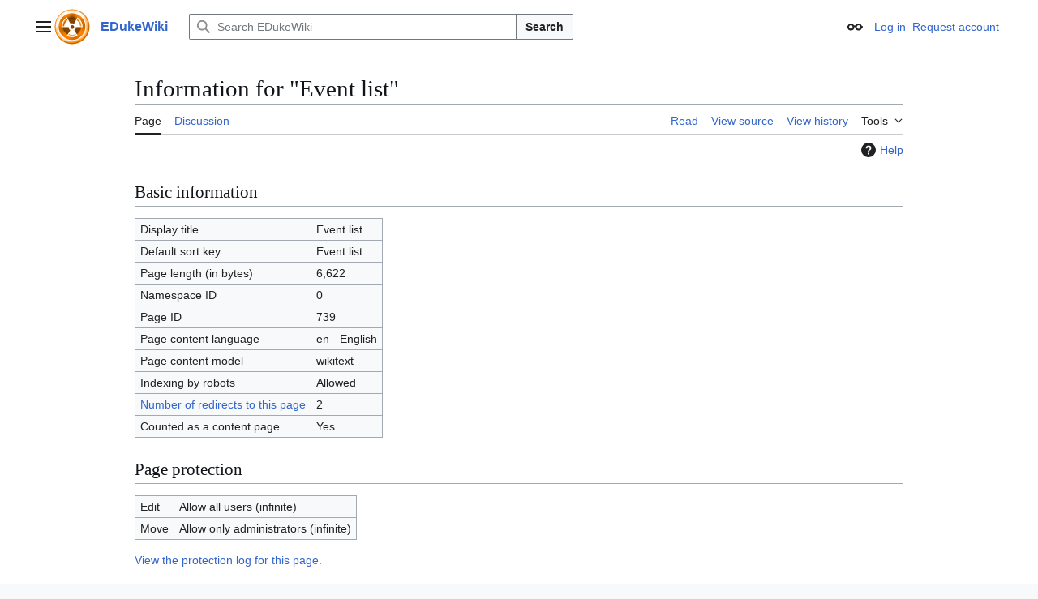

--- FILE ---
content_type: text/html; charset=UTF-8
request_url: https://wiki.eduke32.com/w/index.php?title=Event_list&action=info
body_size: 7326
content:
<!DOCTYPE html>
<html class="client-nojs vector-feature-language-in-header-enabled vector-feature-language-in-main-page-header-disabled vector-feature-page-tools-pinned-disabled vector-feature-toc-pinned-clientpref-0 vector-feature-main-menu-pinned-disabled vector-feature-limited-width-clientpref-1 vector-feature-limited-width-content-enabled vector-feature-custom-font-size-clientpref--excluded vector-feature-appearance-pinned-clientpref-0 skin-theme-clientpref-os vector-sticky-header-enabled vector-toc-not-available" lang="en" dir="ltr">
<head>
<meta charset="UTF-8">
<title>Information for "Event list" - EDukeWiki</title>
<script>(function(){var className="client-js vector-feature-language-in-header-enabled vector-feature-language-in-main-page-header-disabled vector-feature-page-tools-pinned-disabled vector-feature-toc-pinned-clientpref-0 vector-feature-main-menu-pinned-disabled vector-feature-limited-width-clientpref-1 vector-feature-limited-width-content-enabled vector-feature-custom-font-size-clientpref--excluded vector-feature-appearance-pinned-clientpref-0 skin-theme-clientpref-os vector-sticky-header-enabled vector-toc-not-available";var cookie=document.cookie.match(/(?:^|; )edukewikimwclientpreferences=([^;]+)/);if(cookie){cookie[1].split('%2C').forEach(function(pref){className=className.replace(new RegExp('(^| )'+pref.replace(/-clientpref-\w+$|[^\w-]+/g,'')+'-clientpref-\\w+( |$)'),'$1'+pref+'$2');});}document.documentElement.className=className;}());RLCONF={"wgBreakFrames":true,"wgSeparatorTransformTable":["",""],"wgDigitTransformTable":["",""],"wgDefaultDateFormat":"dmy","wgMonthNames":["","January","February","March","April","May","June","July","August","September","October","November","December"],"wgRequestId":"aXAywe2OlDy00GVv5lH1PAAAABU","wgCanonicalNamespace":"","wgCanonicalSpecialPageName":false,"wgNamespaceNumber":0,"wgPageName":"Event_list","wgTitle":"Event list","wgCurRevisionId":14933,"wgRevisionId":0,"wgArticleId":739,"wgIsArticle":false,"wgIsRedirect":false,"wgAction":"info","wgUserName":null,"wgUserGroups":["*"],"wgCategories":[],"wgPageViewLanguage":"en","wgPageContentLanguage":"en","wgPageContentModel":"wikitext","wgRelevantPageName":"Event_list","wgRelevantArticleId":739,"wgIsProbablyEditable":false,"wgRelevantPageIsProbablyEditable":false,"wgRestrictionEdit":[],"wgRestrictionMove":["sysop"],"wgCheckUserClientHintsHeadersJsApi":["brands","architecture","bitness","fullVersionList","mobile","model","platform","platformVersion"]};
RLSTATE={"site.styles":"ready","user.styles":"ready","user":"ready","user.options":"loading","mediawiki.interface.helpers.styles":"ready","mediawiki.action.styles":"ready","mediawiki.helplink":"ready","mediawiki.interface.helpers.linker.styles":"ready","skins.vector.search.codex.styles":"ready","skins.vector.styles":"ready","skins.vector.icons":"ready"};RLPAGEMODULES=["site","mediawiki.page.ready","skins.vector.js","ext.checkUser.clientHints"];</script>
<script>(RLQ=window.RLQ||[]).push(function(){mw.loader.impl(function(){return["user.options@12s5i",function($,jQuery,require,module){mw.user.tokens.set({"patrolToken":"+\\","watchToken":"+\\","csrfToken":"+\\"});
}];});});</script>
<link rel="stylesheet" href="/w/load.php?lang=en&amp;modules=mediawiki.action.styles%7Cmediawiki.helplink%7Cmediawiki.interface.helpers.linker.styles%7Cmediawiki.interface.helpers.styles%7Cskins.vector.icons%2Cstyles%7Cskins.vector.search.codex.styles&amp;only=styles&amp;skin=vector-2022">
<script async="" src="/w/load.php?lang=en&amp;modules=startup&amp;only=scripts&amp;raw=1&amp;skin=vector-2022"></script>
<meta name="generator" content="MediaWiki 1.46.0-alpha">
<meta name="robots" content="noindex,nofollow,max-image-preview:standard">
<meta name="format-detection" content="telephone=no">
<meta name="viewport" content="width=1120">
<link rel="search" type="application/opensearchdescription+xml" href="/w/rest.php/v1/search" title="EDukeWiki (en)">
<link rel="EditURI" type="application/rsd+xml" href="https://wiki.eduke32.com/w/api.php?action=rsd">
<link rel="license" href="https://creativecommons.org/licenses/by-nc-sa/3.0/">
<link rel="alternate" type="application/atom+xml" title="EDukeWiki Atom feed" href="/w/index.php?title=Special:RecentChanges&amp;feed=atom">
</head>
<body class="skin--responsive skin-vector skin-vector-search-vue mediawiki ltr sitedir-ltr mw-hide-empty-elt ns-0 ns-subject page-Event_list rootpage-Event_list skin-vector-2022 action-info">
<div id="mw-aria-live-region" class="mw-aria-live-region" aria-live="polite"></div><a class="mw-jump-link" href="#bodyContent">Jump to content</a>
<div class="vector-header-container">
	<header class="vector-header mw-header no-font-mode-scale">
		<div class="vector-header-start">
			<nav class="vector-main-menu-landmark" aria-label="Site">
				
<div id="vector-main-menu-dropdown" class="vector-dropdown vector-main-menu-dropdown vector-button-flush-left vector-button-flush-right"  title="Main menu" >
	<input type="checkbox" id="vector-main-menu-dropdown-checkbox" role="button" aria-haspopup="true" data-event-name="ui.dropdown-vector-main-menu-dropdown" class="vector-dropdown-checkbox "  aria-label="Main menu"  >
	<label id="vector-main-menu-dropdown-label" for="vector-main-menu-dropdown-checkbox" class="vector-dropdown-label cdx-button cdx-button--fake-button cdx-button--fake-button--enabled cdx-button--weight-quiet cdx-button--icon-only " aria-hidden="true"  ><span class="vector-icon mw-ui-icon-menu mw-ui-icon-wikimedia-menu"></span>

<span class="vector-dropdown-label-text">Main menu</span>
	</label>
	<div class="vector-dropdown-content">


				<div id="vector-main-menu-unpinned-container" class="vector-unpinned-container">
		
<div id="vector-main-menu" class="vector-main-menu vector-pinnable-element">
	<div
	class="vector-pinnable-header vector-main-menu-pinnable-header vector-pinnable-header-unpinned"
	data-feature-name="main-menu-pinned"
	data-pinnable-element-id="vector-main-menu"
	data-pinned-container-id="vector-main-menu-pinned-container"
	data-unpinned-container-id="vector-main-menu-unpinned-container"
>
	<div class="vector-pinnable-header-label">Main menu</div>
	<button class="vector-pinnable-header-toggle-button vector-pinnable-header-pin-button" data-event-name="pinnable-header.vector-main-menu.pin">move to sidebar</button>
	<button class="vector-pinnable-header-toggle-button vector-pinnable-header-unpin-button" data-event-name="pinnable-header.vector-main-menu.unpin">hide</button>
</div>

	
<div id="p-navigation" class="vector-menu mw-portlet mw-portlet-navigation"  >
	<div class="vector-menu-heading">
		Navigation
	</div>
	<div class="vector-menu-content">
		
		<ul class="vector-menu-content-list">
			
			<li id="n-mainpage" class="mw-list-item"><a href="/wiki/Main_Page" title="Visit the main page [z]" accesskey="z"><span>Main Page</span></a></li><li id="n-homepage" class="mw-list-item"><a rel="nofollow" href="http://www.eduke32.com"><span>Back to eduke32.com</span></a></li><li id="n-randompage" class="mw-list-item"><a href="/wiki/Special:Random" title="Load a random page [x]" accesskey="x"><span>Random page</span></a></li><li id="n-recentchanges" class="mw-list-item"><a href="/wiki/Special:RecentChanges" title="A list of recent changes in the wiki [r]" accesskey="r"><span>Recent changes</span></a></li><li id="n-specialpages" class="mw-list-item"><a href="/wiki/Special:SpecialPages"><span>Special pages</span></a></li>
		</ul>
		
	</div>
</div>

	
<div id="p-CON" class="vector-menu mw-portlet mw-portlet-CON"  >
	<div class="vector-menu-heading">
		CON
	</div>
	<div class="vector-menu-content">
		
		<ul class="vector-menu-content-list">
			
			<li id="n-Scripting-Basics" class="mw-list-item"><a href="/wiki/Scripting"><span>Scripting Basics</span></a></li><li id="n-Commands" class="mw-list-item"><a href="/wiki/Category:All_commands"><span>Commands</span></a></li><li id="n-Gamevars" class="mw-list-item"><a href="/wiki/Category:Gamevar_manipulation"><span>Gamevars</span></a></li><li id="n-Events" class="mw-list-item"><a href="/wiki/Event_list"><span>Events</span></a></li><li id="n-Structures" class="mw-list-item"><a href="/wiki/Full_list_of_structure_members"><span>Structures</span></a></li><li id="n-Tutorials" class="mw-list-item"><a href="/wiki/Tutorials"><span>Tutorials</span></a></li>
		</ul>
		
	</div>
</div>

<div id="p-Mapster32" class="vector-menu mw-portlet mw-portlet-Mapster32"  >
	<div class="vector-menu-heading">
		Mapster32
	</div>
	<div class="vector-menu-content">
		
		<ul class="vector-menu-content-list">
			
			<li id="n-Mapping-Basics" class="mw-list-item"><a href="/wiki/Level_editing"><span>Mapping Basics</span></a></li><li id="n-Mapping-Guide" class="mw-list-item"><a rel="nofollow" href="https://infosuite.duke4.net/"><span>Mapping Guide</span></a></li><li id="n-Keyboard-Commands" class="mw-list-item"><a href="/wiki/Build/Mapster32_Keyboard_Commands"><span>Keyboard Commands</span></a></li><li id="n-Special-Tiles" class="mw-list-item"><a href="/wiki/Special_Tile_Reference_Guide"><span>Special Tiles</span></a></li><li id="n-Sector-Effectors" class="mw-list-item"><a href="/wiki/Sector_Effector_Reference_Guide"><span>Sector Effectors</span></a></li><li id="n-Sector-Tags" class="mw-list-item"><a href="/wiki/Sector_Tag_Reference_Guide"><span>Sector Tags</span></a></li>
		</ul>
		
	</div>
</div>

<div id="p-Other_Editing" class="vector-menu mw-portlet mw-portlet-Other_Editing"  >
	<div class="vector-menu-heading">
		Other Editing
	</div>
	<div class="vector-menu-content">
		
		<ul class="vector-menu-content-list">
			
			<li id="n-DEF-Language" class="mw-list-item"><a href="/wiki/DEF_Language"><span>DEF Language</span></a></li><li id="n-Utilities" class="mw-list-item"><a href="/wiki/Utilities"><span>Utilities</span></a></li>
		</ul>
		
	</div>
</div>

</div>

				</div>

	</div>
</div>

		</nav>
			
<a href="/wiki/Main_Page" class="mw-logo">
	<img class="mw-logo-icon" src="/w/skins/common/images/eduke32_classic.png" alt="" aria-hidden="true" height="50" width="50">
	<span class="mw-logo-container skin-invert">
		<strong class="mw-logo-wordmark">EDukeWiki</strong>
	</span>
</a>

		</div>
		<div class="vector-header-end">
			
<div id="p-search" role="search" class="vector-search-box-vue  vector-search-box-collapses vector-search-box-show-thumbnail vector-search-box-auto-expand-width vector-search-box">
	<a href="/wiki/Special:Search" class="cdx-button cdx-button--fake-button cdx-button--fake-button--enabled cdx-button--weight-quiet cdx-button--icon-only search-toggle" title="Search EDukeWiki [f]" accesskey="f"><span class="vector-icon mw-ui-icon-search mw-ui-icon-wikimedia-search"></span>

<span>Search</span>
	</a>
	<div class="vector-typeahead-search-container">
		<div class="cdx-typeahead-search cdx-typeahead-search--show-thumbnail cdx-typeahead-search--auto-expand-width">
			<form action="/w/index.php" id="searchform" class="cdx-search-input cdx-search-input--has-end-button">
				<div id="simpleSearch" class="cdx-search-input__input-wrapper"  data-search-loc="header-moved">
					<div class="cdx-text-input cdx-text-input--has-start-icon">
						<input
							class="cdx-text-input__input mw-searchInput" autocomplete="off"
							 type="search" name="search" placeholder="Search EDukeWiki" aria-label="Search EDukeWiki" autocapitalize="none" spellcheck="false" title="Search EDukeWiki [f]" accesskey="f" id="searchInput"
							>
						<span class="cdx-text-input__icon cdx-text-input__start-icon"></span>
					</div>
					<input type="hidden" name="title" value="Special:Search">
				</div>
				<button class="cdx-button cdx-search-input__end-button">Search</button>
			</form>
		</div>
	</div>
</div>

			<nav class="vector-user-links vector-user-links-wide" aria-label="Personal tools">
	<div class="vector-user-links-main">
	
<div id="p-vector-user-menu-preferences" class="vector-menu mw-portlet emptyPortlet"  >
	<div class="vector-menu-content">
		
		<ul class="vector-menu-content-list">
			
			
		</ul>
		
	</div>
</div>

	
<div id="p-vector-user-menu-userpage" class="vector-menu mw-portlet emptyPortlet"  >
	<div class="vector-menu-content">
		
		<ul class="vector-menu-content-list">
			
			
		</ul>
		
	</div>
</div>

	<nav class="vector-appearance-landmark" aria-label="Appearance">
		
<div id="vector-appearance-dropdown" class="vector-dropdown "  title="Change the appearance of the page&#039;s font size, width, and color" >
	<input type="checkbox" id="vector-appearance-dropdown-checkbox" role="button" aria-haspopup="true" data-event-name="ui.dropdown-vector-appearance-dropdown" class="vector-dropdown-checkbox "  aria-label="Appearance"  >
	<label id="vector-appearance-dropdown-label" for="vector-appearance-dropdown-checkbox" class="vector-dropdown-label cdx-button cdx-button--fake-button cdx-button--fake-button--enabled cdx-button--weight-quiet cdx-button--icon-only " aria-hidden="true"  ><span class="vector-icon mw-ui-icon-appearance mw-ui-icon-wikimedia-appearance"></span>

<span class="vector-dropdown-label-text">Appearance</span>
	</label>
	<div class="vector-dropdown-content">


			<div id="vector-appearance-unpinned-container" class="vector-unpinned-container">
				<div id="vector-appearance" class="vector-appearance vector-pinnable-element">
	<div
	class="vector-pinnable-header vector-appearance-pinnable-header vector-pinnable-header-unpinned"
	data-feature-name="appearance-pinned"
	data-pinnable-element-id="vector-appearance"
	data-pinned-container-id="vector-appearance-pinned-container"
	data-unpinned-container-id="vector-appearance-unpinned-container"
>
	<div class="vector-pinnable-header-label">Appearance</div>
	<button class="vector-pinnable-header-toggle-button vector-pinnable-header-pin-button" data-event-name="pinnable-header.vector-appearance.pin">move to sidebar</button>
	<button class="vector-pinnable-header-toggle-button vector-pinnable-header-unpin-button" data-event-name="pinnable-header.vector-appearance.unpin">hide</button>
</div>


</div>

			</div>
		
	</div>
</div>

	</nav>
	
<div id="p-vector-user-menu-notifications" class="vector-menu mw-portlet emptyPortlet"  >
	<div class="vector-menu-content">
		
		<ul class="vector-menu-content-list">
			
			
		</ul>
		
	</div>
</div>

	
<div id="p-vector-user-menu-overflow" class="vector-menu mw-portlet"  >
	<div class="vector-menu-content">
		
		<ul class="vector-menu-content-list">
			<li id="pt-login-2" class="user-links-collapsible-item mw-list-item user-links-collapsible-item"><a data-mw-interface  href="/w/index.php?title=Special:UserLogin&amp;returnto=Event+list&amp;returntoquery=action%3Dinfo" title="You are encouraged to log in; however, it is not mandatory [o]" accesskey="o" class=""><span>Log in</span></a>
</li>
<li id="pt-createaccount-2" class="user-links-collapsible-item mw-list-item user-links-collapsible-item"><a data-mw-interface  href="/wiki/Special:RequestAccount" title="You are encouraged to create an account and log in; however, it is not mandatory" class=""><span>Request account</span></a>
</li>

			
		</ul>
		
	</div>
</div>

	</div>
	
<div id="vector-user-links-dropdown" class="vector-dropdown vector-user-menu vector-button-flush-right vector-user-menu-logged-out user-links-collapsible-item"  title="More options" >
	<input type="checkbox" id="vector-user-links-dropdown-checkbox" role="button" aria-haspopup="true" data-event-name="ui.dropdown-vector-user-links-dropdown" class="vector-dropdown-checkbox "  aria-label="Personal tools"  >
	<label id="vector-user-links-dropdown-label" for="vector-user-links-dropdown-checkbox" class="vector-dropdown-label cdx-button cdx-button--fake-button cdx-button--fake-button--enabled cdx-button--weight-quiet cdx-button--icon-only " aria-hidden="true"  ><span class="vector-icon mw-ui-icon-ellipsis mw-ui-icon-wikimedia-ellipsis"></span>

<span class="vector-dropdown-label-text">Personal tools</span>
	</label>
	<div class="vector-dropdown-content">


		
<div id="p-personal" class="vector-menu mw-portlet mw-portlet-personal user-links-collapsible-item"  title="User menu" >
	<div class="vector-menu-content">
		
		<ul class="vector-menu-content-list">
			
			<li id="pt-login" class="user-links-collapsible-item mw-list-item"><a href="/w/index.php?title=Special:UserLogin&amp;returnto=Event+list&amp;returntoquery=action%3Dinfo" title="You are encouraged to log in; however, it is not mandatory [o]" accesskey="o"><span class="vector-icon mw-ui-icon-logIn mw-ui-icon-wikimedia-logIn"></span> <span>Log in</span></a></li><li id="pt-createaccount" class="user-links-collapsible-item mw-list-item"><a href="/wiki/Special:RequestAccount" title="You are encouraged to create an account and log in; however, it is not mandatory"><span class="vector-icon mw-ui-icon-userAdd mw-ui-icon-wikimedia-userAdd"></span> <span>Request account</span></a></li>
		</ul>
		
	</div>
</div>

	
	</div>
</div>

</nav>

		</div>
	</header>
</div>
<div class="mw-page-container">
	<div class="mw-page-container-inner">
		<div class="vector-sitenotice-container">
			<div id="siteNotice"></div>
		</div>
		<div class="vector-column-start">
			<div class="vector-main-menu-container">
		<div id="mw-navigation">
			<nav id="mw-panel" class="vector-main-menu-landmark" aria-label="Site">
				<div id="vector-main-menu-pinned-container" class="vector-pinned-container">
				
				</div>
		</nav>
		</div>
	</div>
</div>
		<div class="mw-content-container">
			<main id="content" class="mw-body">
				<header class="mw-body-header vector-page-titlebar no-font-mode-scale">
					<h1 id="firstHeading" class="firstHeading mw-first-heading">Information for "Event list"</h1>
				</header>
				<div class="vector-page-toolbar vector-feature-custom-font-size-clientpref--excluded">
					<div class="vector-page-toolbar-container">
						<div id="left-navigation">
							<nav aria-label="Namespaces">
								
<div id="p-associated-pages" class="vector-menu vector-menu-tabs mw-portlet mw-portlet-associated-pages"  >
	<div class="vector-menu-content">
		
		<ul class="vector-menu-content-list">
			
			<li id="ca-nstab-main" class="selected vector-tab-noicon mw-list-item"><a href="/wiki/Event_list" title="View the content page [c]" accesskey="c"><span>Page</span></a></li><li id="ca-talk" class="vector-tab-noicon mw-list-item"><a href="/wiki/Talk:Event_list" rel="discussion" title="Discussion about the content page [t]" accesskey="t"><span>Discussion</span></a></li>
		</ul>
		
	</div>
</div>

								
<div id="vector-variants-dropdown" class="vector-dropdown emptyPortlet"  >
	<input type="checkbox" id="vector-variants-dropdown-checkbox" role="button" aria-haspopup="true" data-event-name="ui.dropdown-vector-variants-dropdown" class="vector-dropdown-checkbox " aria-label="Change language variant"   >
	<label id="vector-variants-dropdown-label" for="vector-variants-dropdown-checkbox" class="vector-dropdown-label cdx-button cdx-button--fake-button cdx-button--fake-button--enabled cdx-button--weight-quiet" aria-hidden="true"  ><span class="vector-dropdown-label-text">English</span>
	</label>
	<div class="vector-dropdown-content">


					
<div id="p-variants" class="vector-menu mw-portlet mw-portlet-variants emptyPortlet"  >
	<div class="vector-menu-content">
		
		<ul class="vector-menu-content-list">
			
			
		</ul>
		
	</div>
</div>

				
	</div>
</div>

							</nav>
						</div>
						<div id="right-navigation" class="vector-collapsible">
							<nav aria-label="Views">
								
<div id="p-views" class="vector-menu vector-menu-tabs mw-portlet mw-portlet-views"  >
	<div class="vector-menu-content">
		
		<ul class="vector-menu-content-list">
			
			<li id="ca-view" class="vector-tab-noicon mw-list-item"><a href="/wiki/Event_list"><span>Read</span></a></li><li id="ca-viewsource" class="vector-tab-noicon mw-list-item"><a href="/w/index.php?title=Event_list&amp;action=edit" title="This page is protected.&#10;You can view its source [e]" accesskey="e"><span>View source</span></a></li><li id="ca-history" class="vector-tab-noicon mw-list-item"><a href="/w/index.php?title=Event_list&amp;action=history" title="Past revisions of this page [h]" accesskey="h"><span>View history</span></a></li>
		</ul>
		
	</div>
</div>

							</nav>
				
							<nav class="vector-page-tools-landmark" aria-label="Page tools">
								
<div id="vector-page-tools-dropdown" class="vector-dropdown vector-page-tools-dropdown"  >
	<input type="checkbox" id="vector-page-tools-dropdown-checkbox" role="button" aria-haspopup="true" data-event-name="ui.dropdown-vector-page-tools-dropdown" class="vector-dropdown-checkbox "  aria-label="Tools"  >
	<label id="vector-page-tools-dropdown-label" for="vector-page-tools-dropdown-checkbox" class="vector-dropdown-label cdx-button cdx-button--fake-button cdx-button--fake-button--enabled cdx-button--weight-quiet" aria-hidden="true"  ><span class="vector-dropdown-label-text">Tools</span>
	</label>
	<div class="vector-dropdown-content">


									<div id="vector-page-tools-unpinned-container" class="vector-unpinned-container">
						
<div id="vector-page-tools" class="vector-page-tools vector-pinnable-element">
	<div
	class="vector-pinnable-header vector-page-tools-pinnable-header vector-pinnable-header-unpinned"
	data-feature-name="page-tools-pinned"
	data-pinnable-element-id="vector-page-tools"
	data-pinned-container-id="vector-page-tools-pinned-container"
	data-unpinned-container-id="vector-page-tools-unpinned-container"
>
	<div class="vector-pinnable-header-label">Tools</div>
	<button class="vector-pinnable-header-toggle-button vector-pinnable-header-pin-button" data-event-name="pinnable-header.vector-page-tools.pin">move to sidebar</button>
	<button class="vector-pinnable-header-toggle-button vector-pinnable-header-unpin-button" data-event-name="pinnable-header.vector-page-tools.unpin">hide</button>
</div>

	
<div id="p-cactions" class="vector-menu mw-portlet mw-portlet-cactions emptyPortlet vector-has-collapsible-items"  title="More options" >
	<div class="vector-menu-heading">
		Actions
	</div>
	<div class="vector-menu-content">
		
		<ul class="vector-menu-content-list">
			
			<li id="ca-more-view" class="vector-more-collapsible-item mw-list-item"><a href="/wiki/Event_list"><span>Read</span></a></li><li id="ca-more-viewsource" class="vector-more-collapsible-item mw-list-item"><a href="/w/index.php?title=Event_list&amp;action=edit"><span>View source</span></a></li><li id="ca-more-history" class="vector-more-collapsible-item mw-list-item"><a href="/w/index.php?title=Event_list&amp;action=history"><span>View history</span></a></li>
		</ul>
		
	</div>
</div>

<div id="p-tb" class="vector-menu mw-portlet mw-portlet-tb"  >
	<div class="vector-menu-heading">
		General
	</div>
	<div class="vector-menu-content">
		
		<ul class="vector-menu-content-list">
			
			<li id="t-whatlinkshere" class="mw-list-item"><a href="/wiki/Special:WhatLinksHere/Event_list" title="A list of all wiki pages that link here [j]" accesskey="j"><span>What links here</span></a></li><li id="t-recentchangeslinked" class="mw-list-item"><a href="/wiki/Special:RecentChangesLinked/Event_list" rel="nofollow" title="Recent changes in pages linked from this page [k]" accesskey="k"><span>Related changes</span></a></li><li id="t-info" class="mw-list-item"><a href="/w/index.php?title=Event_list&amp;action=info" title="More information about this page"><span>Page information</span></a></li>
		</ul>
		
	</div>
</div>

</div>

									</div>
				
	</div>
</div>

							</nav>
						</div>
					</div>
				</div>
				<div class="vector-column-end no-font-mode-scale">
					<div class="vector-sticky-pinned-container">
						<nav class="vector-page-tools-landmark" aria-label="Page tools">
							<div id="vector-page-tools-pinned-container" class="vector-pinned-container">
				
							</div>
		</nav>
						<nav class="vector-appearance-landmark" aria-label="Appearance">
							<div id="vector-appearance-pinned-container" class="vector-pinned-container">
				
							</div>
		</nav>
					</div>
				</div>
				<div id="bodyContent" class="vector-body" aria-labelledby="firstHeading" data-mw-ve-target-container>
					<div class="vector-body-before-content">
							<div class="mw-indicators">
		<div id="mw-indicator-mw-helplink" class="mw-indicator"><a href="https://www.mediawiki.org/wiki/Special:MyLanguage/Page_information" target="_blank" class="mw-helplink"><span class="mw-helplink-icon"></span>Help</a></div>
		</div>

						
					</div>
					<div id="contentSub"><div id="mw-content-subtitle"></div></div>
					
					
					<div id="mw-content-text" class="mw-body-content"><h2 id="Basic_information"><span id="mw-pageinfo-header-basic"></span>Basic information</h2>
<table class="wikitable mw-page-info">
<tr id="mw-pageinfo-display-title" style="vertical-align: top;"><td>Display title</td><td>Event list</td></tr>
<tr id="mw-pageinfo-default-sort" style="vertical-align: top;"><td>Default sort key</td><td>Event list</td></tr>
<tr id="mw-pageinfo-length" style="vertical-align: top;"><td>Page length (in bytes)</td><td>6,622</td></tr>
<tr id="mw-pageinfo-namespace-id" style="vertical-align: top;"><td>Namespace ID</td><td>0</td></tr>
<tr id="mw-pageinfo-article-id" style="vertical-align: top;"><td>Page ID</td><td>739</td></tr>
<tr style="vertical-align: top;"><td>Page content language</td><td>en - English</td></tr>
<tr id="mw-pageinfo-content-model" style="vertical-align: top;"><td>Page content model</td><td>wikitext</td></tr>
<tr id="mw-pageinfo-robot-policy" style="vertical-align: top;"><td>Indexing by robots</td><td>Allowed</td></tr>
<tr style="vertical-align: top;"><td><a href="/w/index.php?title=Special:WhatLinksHere/Event_list&amp;hidelinks=1&amp;hidetrans=1" title="Special:WhatLinksHere/Event list">Number of redirects to this page</a></td><td>2</td></tr>
<tr id="mw-pageinfo-contentpage" style="vertical-align: top;"><td>Counted as a content page</td><td>Yes</td></tr>
</table>
<h2 id="Page_protection"><span id="mw-pageinfo-header-restrictions"></span>Page protection</h2>
<table class="wikitable mw-page-info">
<tr id="mw-restriction-edit" style="vertical-align: top;"><td>Edit</td><td>Allow all users (infinite)</td></tr>
<tr id="mw-restriction-move" style="vertical-align: top;"><td>Move</td><td>Allow only administrators (infinite)</td></tr>
</table>
<a href="/w/index.php?title=Special:Log&amp;type=protect&amp;page=Event+list" title="Special:Log">View the protection log for this page.</a>
<h2 id="Edit_history"><span id="mw-pageinfo-header-edits"></span>Edit history</h2>
<table class="wikitable mw-page-info">
<tr id="mw-pageinfo-firstuser" style="vertical-align: top;"><td>Page creator</td><td><a href="/wiki/Special:Contributions/68.121.164.206" class="mw-userlink mw-anonuserlink" title="Special:Contributions/68.121.164.206" data-mw-revid="18"><bdi>68.121.164.206</bdi></a> <span class="mw-usertoollinks">(<a href="/w/index.php?title=User_talk:68.121.164.206&amp;action=edit&amp;redlink=1" class="mw-usertoollinks-talk new" title="User talk:68.121.164.206 (page does not exist)">talk</a>)</span></td></tr>
<tr id="mw-pageinfo-firsttime" style="vertical-align: top;"><td>Date of page creation</td><td><a href="/w/index.php?title=Event_list&amp;oldid=18" title="Event list">14:44, 22 December 2004</a></td></tr>
<tr id="mw-pageinfo-lastuser" style="vertical-align: top;"><td>Latest editor</td><td><a href="/w/index.php?title=User:Oasiz&amp;action=edit&amp;redlink=1" class="mw-userlink new" title="User:Oasiz (page does not exist)" data-mw-revid="14933"><bdi>Oasiz</bdi></a> <span class="mw-usertoollinks">(<a href="/w/index.php?title=User_talk:Oasiz&amp;action=edit&amp;redlink=1" class="mw-usertoollinks-talk new" title="User talk:Oasiz (page does not exist)">talk</a> | <a href="/wiki/Special:Contributions/Oasiz" class="mw-usertoollinks-contribs" title="Special:Contributions/Oasiz">contribs</a>)</span></td></tr>
<tr id="mw-pageinfo-lasttime" style="vertical-align: top;"><td>Date of latest edit</td><td><a href="/w/index.php?title=Event_list&amp;oldid=14933" title="Event list">12:39, 3 July 2025</a></td></tr>
<tr id="mw-pageinfo-edits" style="vertical-align: top;"><td>Total number of edits</td><td>91</td></tr>
<tr id="mw-pageinfo-authors" style="vertical-align: top;"><td>Total number of distinct authors</td><td>19</td></tr>
<tr id="mw-pageinfo-recent-edits" style="vertical-align: top;"><td>Recent number of edits (within past 90 days)</td><td>0</td></tr>
<tr id="mw-pageinfo-recent-authors" style="vertical-align: top;"><td>Recent number of distinct authors</td><td>0</td></tr>
</table>
<h2 id="Page_properties"><span id="mw-pageinfo-header-properties"></span>Page properties</h2>
<table class="wikitable mw-page-info">
<tr id="mw-pageinfo-templates" style="vertical-align: top;"><td>Transcluded template (1)</td><td><div class="mw-templatesUsedExplanation"><p>Page included on this page:
</p></div><ul>
<li><a href="/wiki/Template:EDuke32_Intro" title="Template:EDuke32 Intro">Template:EDuke32 Intro</a> (<a href="/w/index.php?title=Template:EDuke32_Intro&amp;action=edit" title="Template:EDuke32 Intro">view source</a>) </li></ul></td></tr>
</table>

<div class="printfooter" data-nosnippet="">Retrieved from "<a dir="ltr" href="https://wiki.eduke32.com/wiki/Event_list">https://wiki.eduke32.com/wiki/Event_list</a>"</div></div>
					<div id="catlinks" class="catlinks catlinks-allhidden" data-mw-interface=""></div>
				</div>
			</main>
			
		</div>
		<div class="mw-footer-container">
			
<footer id="footer" class="mw-footer" >
	<ul id="footer-info">
</ul>

	<ul id="footer-places">
	<li id="footer-places-privacy"><a href="/wiki/EDukeWiki:Privacy_policy">Privacy policy</a></li>
	<li id="footer-places-about"><a href="/wiki/EDukeWiki:About">About EDukeWiki</a></li>
	<li id="footer-places-disclaimers"><a href="/wiki/EDukeWiki:General_disclaimer">Disclaimers</a></li>
</ul>

	<ul id="footer-icons" class="noprint">
	<li id="footer-copyrightico"><a href="https://creativecommons.org/licenses/by-nc-sa/3.0/" class="cdx-button cdx-button--fake-button cdx-button--size-large cdx-button--fake-button--enabled"><img src="https://i.creativecommons.org/l/by-nc-sa/3.0/88x31.png" alt="a Creative Commons Attribution-Noncommercial-Share Alike 3.0 Unported License" width="88" height="31" loading="lazy"></a></li>
	<li id="footer-poweredbyico"><a href="https://www.mediawiki.org/" class="cdx-button cdx-button--fake-button cdx-button--size-large cdx-button--fake-button--enabled"><picture><source media="(min-width: 500px)" srcset="/w/resources/assets/poweredby_mediawiki.svg" width="88" height="31"><img src="/w/resources/assets/mediawiki_compact.svg" alt="Powered by MediaWiki" lang="en" width="25" height="25" loading="lazy"></picture></a></li>
</ul>

</footer>

		</div>
	</div> 
</div> 
<div class="vector-header-container vector-sticky-header-container no-font-mode-scale">
	<div id="vector-sticky-header" class="vector-sticky-header">
		<div class="vector-sticky-header-start">
			<div class="vector-sticky-header-icon-start vector-button-flush-left vector-button-flush-right" aria-hidden="true">
				<button class="cdx-button cdx-button--weight-quiet cdx-button--icon-only vector-sticky-header-search-toggle" tabindex="-1" data-event-name="ui.vector-sticky-search-form.icon"><span class="vector-icon mw-ui-icon-search mw-ui-icon-wikimedia-search"></span>

<span>Search</span>
			</button>
		</div>
			
		<div role="search" class="vector-search-box-vue  vector-search-box-show-thumbnail vector-search-box">
			<div class="vector-typeahead-search-container">
				<div class="cdx-typeahead-search cdx-typeahead-search--show-thumbnail">
					<form action="/w/index.php" id="vector-sticky-search-form" class="cdx-search-input cdx-search-input--has-end-button">
						<div  class="cdx-search-input__input-wrapper"  data-search-loc="header-moved">
							<div class="cdx-text-input cdx-text-input--has-start-icon">
								<input
									class="cdx-text-input__input mw-searchInput" autocomplete="off"
									
									type="search" name="search" placeholder="Search EDukeWiki">
								<span class="cdx-text-input__icon cdx-text-input__start-icon"></span>
							</div>
							<input type="hidden" name="title" value="Special:Search">
						</div>
						<button class="cdx-button cdx-search-input__end-button">Search</button>
					</form>
				</div>
			</div>
		</div>
		<div class="vector-sticky-header-context-bar">
				<div class="vector-sticky-header-context-bar-primary" aria-hidden="true" >Information for "Event list"</div>
			</div>
		</div>
		<div class="vector-sticky-header-end" aria-hidden="true">
			<div class="vector-sticky-header-icons">
				<a href="#" class="cdx-button cdx-button--fake-button cdx-button--fake-button--enabled cdx-button--weight-quiet cdx-button--icon-only" id="ca-talk-sticky-header" tabindex="-1" data-event-name="talk-sticky-header"><span class="vector-icon mw-ui-icon-speechBubbles mw-ui-icon-wikimedia-speechBubbles"></span>

<span></span>
			</a>
			<a href="#" class="cdx-button cdx-button--fake-button cdx-button--fake-button--enabled cdx-button--weight-quiet cdx-button--icon-only" id="ca-subject-sticky-header" tabindex="-1" data-event-name="subject-sticky-header"><span class="vector-icon mw-ui-icon-article mw-ui-icon-wikimedia-article"></span>

<span></span>
			</a>
			<a href="#" class="cdx-button cdx-button--fake-button cdx-button--fake-button--enabled cdx-button--weight-quiet cdx-button--icon-only" id="ca-history-sticky-header" tabindex="-1" data-event-name="history-sticky-header"><span class="vector-icon mw-ui-icon-wikimedia-history mw-ui-icon-wikimedia-wikimedia-history"></span>

<span></span>
			</a>
			<a href="#" class="cdx-button cdx-button--fake-button cdx-button--fake-button--enabled cdx-button--weight-quiet cdx-button--icon-only mw-watchlink" id="ca-watchstar-sticky-header" tabindex="-1" data-event-name="watch-sticky-header"><span class="vector-icon mw-ui-icon-wikimedia-star mw-ui-icon-wikimedia-wikimedia-star"></span>

<span></span>
			</a>
			<a href="#" class="cdx-button cdx-button--fake-button cdx-button--fake-button--enabled cdx-button--weight-quiet cdx-button--icon-only" id="ca-edit-sticky-header" tabindex="-1" data-event-name="wikitext-edit-sticky-header"><span class="vector-icon mw-ui-icon-wikimedia-wikiText mw-ui-icon-wikimedia-wikimedia-wikiText"></span>

<span></span>
			</a>
			<a href="#" class="cdx-button cdx-button--fake-button cdx-button--fake-button--enabled cdx-button--weight-quiet cdx-button--icon-only" id="ca-ve-edit-sticky-header" tabindex="-1" data-event-name="ve-edit-sticky-header"><span class="vector-icon mw-ui-icon-wikimedia-edit mw-ui-icon-wikimedia-wikimedia-edit"></span>

<span></span>
			</a>
			<a href="#" class="cdx-button cdx-button--fake-button cdx-button--fake-button--enabled cdx-button--weight-quiet cdx-button--icon-only" id="ca-viewsource-sticky-header" tabindex="-1" data-event-name="ve-edit-protected-sticky-header"><span class="vector-icon mw-ui-icon-wikimedia-editLock mw-ui-icon-wikimedia-wikimedia-editLock"></span>

<span></span>
			</a>
		</div>
			<div class="vector-sticky-header-buttons">
				<a href="#" class="cdx-button cdx-button--fake-button cdx-button--fake-button--enabled cdx-button--weight-quiet cdx-button--action-progressive" id="ca-addsection-sticky-header" tabindex="-1" data-event-name="addsection-sticky-header"><span class="vector-icon mw-ui-icon-speechBubbleAdd-progressive mw-ui-icon-wikimedia-speechBubbleAdd-progressive"></span>

<span>Add topic</span>
			</a>
		</div>
			<div class="vector-sticky-header-icon-end">
				<div class="vector-user-links">
				</div>
			</div>
		</div>
	</div>
</div>
<div class="mw-portlet mw-portlet-dock-bottom emptyPortlet" id="p-dock-bottom">
	<ul>
		
	</ul>
</div>
<script>(RLQ=window.RLQ||[]).push(function(){mw.config.set({"wgBackendResponseTime":132});});</script>
</body>
</html>

--- FILE ---
content_type: text/javascript; charset=utf-8
request_url: https://wiki.eduke32.com/w/load.php?lang=en&modules=startup&only=scripts&raw=1&skin=vector-2022
body_size: 10842
content:
function isCompatible(){return!!('querySelector'in document&&'localStorage'in window&&typeof Promise==='function'&&Promise.prototype['finally']&&/./g.flags==='g'&&(function(){try{new Function('async (a = 0,) => a');return true;}catch(e){return false;}}()));}if(!isCompatible()){document.documentElement.className=document.documentElement.className.replace(/(^|\s)client-js(\s|$)/,'$1client-nojs$2');while(window.NORLQ&&NORLQ[0]){NORLQ.shift()();}NORLQ={push:function(fn){fn();}};RLQ={push:function(){}};}else{if(window.performance&&performance.mark){performance.mark('mwStartup');}(function(){'use strict';var con=window.console;function Map(){this.values=Object.create(null);}Map.prototype={constructor:Map,get:function(selection,fallback){if(arguments.length<2){fallback=null;}if(typeof selection==='string'){return selection in this.values?this.values[selection]:fallback;}var results;if(Array.isArray(selection)){results={};for(var i=0;i<selection.length;i++){if(typeof selection[i]==='string'){
results[selection[i]]=selection[i]in this.values?this.values[selection[i]]:fallback;}}return results;}if(selection===undefined){results={};for(var key in this.values){results[key]=this.values[key];}return results;}return fallback;},set:function(selection,value){if(arguments.length>1){if(typeof selection==='string'){this.values[selection]=value;return true;}}else if(typeof selection==='object'){for(var key in selection){this.values[key]=selection[key];}return true;}return false;},exists:function(selection){return typeof selection==='string'&&selection in this.values;}};var log=function(){};log.warn=Function.prototype.bind.call(con.warn,con);var mw={now:function(){var perf=window.performance;var navStart=perf&&perf.timing&&perf.timing.navigationStart;mw.now=navStart&&perf.now?function(){return navStart+perf.now();}:Date.now;return mw.now();},trackQueue:[],trackError:function(data){if(mw.track){mw.track('resourceloader.exception',data);}else{mw.trackQueue.push({topic:'resourceloader.exception',args:[data]});
}var e=data.exception;var msg=(e?'Exception':'Error')+' in '+data.source+(data.module?' in module '+data.module:'')+(e?':':'.');con.log(msg);if(e){con.warn(e);}},Map:Map,config:new Map(),messages:new Map(),templates:new Map(),log:log};window.mw=window.mediaWiki=mw;window.QUnit=undefined;}());(function(){'use strict';var store,hasOwn=Object.hasOwnProperty;function fnv132(str){var hash=0x811C9DC5;for(var i=0;i<str.length;i++){hash+=(hash<<1)+(hash<<4)+(hash<<7)+(hash<<8)+(hash<<24);hash^=str.charCodeAt(i);}hash=(hash>>>0).toString(36).slice(0,5);while(hash.length<5){hash='0'+hash;}return hash;}var registry=Object.create(null),sources=Object.create(null),handlingPendingRequests=false,pendingRequests=[],queue=[],jobs=[],willPropagate=false,errorModules=[],baseModules=["jquery","mediawiki.base"],marker=document.querySelector('meta[name="ResourceLoaderDynamicStyles"]'),lastCssBuffer;function addToHead(el,nextNode){if(nextNode&&nextNode.parentNode){nextNode.parentNode.insertBefore(el,nextNode);
}else{document.head.appendChild(el);}}function newStyleTag(text,nextNode){var el=document.createElement('style');el.appendChild(document.createTextNode(text));addToHead(el,nextNode);return el;}function flushCssBuffer(cssBuffer){if(cssBuffer===lastCssBuffer){lastCssBuffer=null;}newStyleTag(cssBuffer.cssText,marker);for(var i=0;i<cssBuffer.callbacks.length;i++){cssBuffer.callbacks[i]();}}function addEmbeddedCSS(cssText,callback){if(!lastCssBuffer||cssText.startsWith('@import')){lastCssBuffer={cssText:'',callbacks:[]};requestAnimationFrame(flushCssBuffer.bind(null,lastCssBuffer));}lastCssBuffer.cssText+='\n'+cssText;lastCssBuffer.callbacks.push(callback);}function getCombinedVersion(modules){var hashes=modules.reduce(function(result,module){return result+registry[module].version;},'');return fnv132(hashes);}function allReady(modules){for(var i=0;i<modules.length;i++){if(mw.loader.getState(modules[i])!=='ready'){return false;}}return true;}function allWithImplicitReady(module){return allReady(registry[module].dependencies)&&
(baseModules.includes(module)||allReady(baseModules));}function anyFailed(modules){for(var i=0;i<modules.length;i++){var state=mw.loader.getState(modules[i]);if(state==='error'||state==='missing'){return modules[i];}}return false;}function doPropagation(){var didPropagate=true;var module;while(didPropagate){didPropagate=false;while(errorModules.length){var errorModule=errorModules.shift(),baseModuleError=baseModules.includes(errorModule);for(module in registry){if(registry[module].state!=='error'&&registry[module].state!=='missing'){if(baseModuleError&&!baseModules.includes(module)){registry[module].state='error';didPropagate=true;}else if(registry[module].dependencies.includes(errorModule)){registry[module].state='error';errorModules.push(module);didPropagate=true;}}}}for(module in registry){if(registry[module].state==='loaded'&&allWithImplicitReady(module)){execute(module);didPropagate=true;}}for(var i=0;i<jobs.length;i++){var job=jobs[i];var failed=anyFailed(job.dependencies);if(failed!==false||allReady(job.dependencies)){
jobs.splice(i,1);i-=1;try{if(failed!==false&&job.error){job.error(new Error('Failed dependency: '+failed),job.dependencies);}else if(failed===false&&job.ready){job.ready();}}catch(e){mw.trackError({exception:e,source:'load-callback'});}didPropagate=true;}}}willPropagate=false;}function setAndPropagate(module,state){registry[module].state=state;if(state==='ready'){store.add(module);}else if(state==='error'||state==='missing'){errorModules.push(module);}else if(state!=='loaded'){return;}if(willPropagate){return;}willPropagate=true;mw.requestIdleCallback(doPropagation,{timeout:1});}function sortDependencies(module,resolved,unresolved){if(!(module in registry)){throw new Error('Unknown module: '+module);}if(typeof registry[module].skip==='string'){var skip=(new Function(registry[module].skip)());registry[module].skip=!!skip;if(skip){registry[module].dependencies=[];setAndPropagate(module,'ready');return;}}if(!unresolved){unresolved=new Set();}var deps=registry[module].dependencies;
unresolved.add(module);for(var i=0;i<deps.length;i++){if(!resolved.includes(deps[i])){if(unresolved.has(deps[i])){throw new Error('Circular reference detected: '+module+' -> '+deps[i]);}sortDependencies(deps[i],resolved,unresolved);}}resolved.push(module);}function resolve(modules){var resolved=baseModules.slice();for(var i=0;i<modules.length;i++){sortDependencies(modules[i],resolved);}return resolved;}function resolveStubbornly(modules){var resolved=baseModules.slice();for(var i=0;i<modules.length;i++){var saved=resolved.slice();try{sortDependencies(modules[i],resolved);}catch(err){resolved=saved;mw.log.warn('Skipped unavailable module '+modules[i]);if(modules[i]in registry){mw.trackError({exception:err,source:'resolve'});}}}return resolved;}function resolveRelativePath(relativePath,basePath){var relParts=relativePath.match(/^((?:\.\.?\/)+)(.*)$/);if(!relParts){return null;}var baseDirParts=basePath.split('/');baseDirParts.pop();var prefixes=relParts[1].split('/');prefixes.pop();var prefix;
var reachedRoot=false;while((prefix=prefixes.pop())!==undefined){if(prefix==='..'){reachedRoot=!baseDirParts.length||reachedRoot;if(!reachedRoot){baseDirParts.pop();}else{baseDirParts.push(prefix);}}}return(baseDirParts.length?baseDirParts.join('/')+'/':'')+relParts[2];}function makeRequireFunction(moduleObj,basePath){return function require(moduleName){var fileName=resolveRelativePath(moduleName,basePath);if(fileName===null){return mw.loader.require(moduleName);}if(hasOwn.call(moduleObj.packageExports,fileName)){return moduleObj.packageExports[fileName];}var scriptFiles=moduleObj.script.files;if(!hasOwn.call(scriptFiles,fileName)){throw new Error('Cannot require undefined file '+fileName);}var result,fileContent=scriptFiles[fileName];if(typeof fileContent==='function'){var moduleParam={exports:{}};fileContent(makeRequireFunction(moduleObj,fileName),moduleParam,moduleParam.exports);result=moduleParam.exports;}else{result=fileContent;}moduleObj.packageExports[fileName]=result;return result;
};}function addScript(src,callback,modules){var script=document.createElement('script');script.src=src;function onComplete(){if(script.parentNode){script.parentNode.removeChild(script);}if(callback){callback();callback=null;}}script.onload=onComplete;script.onerror=function(){onComplete();if(modules){for(var i=0;i<modules.length;i++){setAndPropagate(modules[i],'error');}}};document.head.appendChild(script);return script;}function queueModuleScript(src,moduleName,callback){pendingRequests.push(function(){if(moduleName!=='jquery'){window.require=mw.loader.require;window.module=registry[moduleName].module;}addScript(src,function(){delete window.module;callback();if(pendingRequests[0]){pendingRequests.shift()();}else{handlingPendingRequests=false;}});});if(!handlingPendingRequests&&pendingRequests[0]){handlingPendingRequests=true;pendingRequests.shift()();}}function addLink(url,media,nextNode){var el=document.createElement('link');el.rel='stylesheet';if(media){el.media=media;}el.href=url;
addToHead(el,nextNode);return el;}function globalEval(code){var script=document.createElement('script');script.text=code;document.head.appendChild(script);script.parentNode.removeChild(script);}function indirectEval(code){(1,eval)(code);}function enqueue(dependencies,ready,error){if(allReady(dependencies)){if(ready){ready();}return;}var failed=anyFailed(dependencies);if(failed!==false){if(error){error(new Error('Dependency '+failed+' failed to load'),dependencies);}return;}if(ready||error){jobs.push({dependencies:dependencies.filter(function(module){var state=registry[module].state;return state==='registered'||state==='loaded'||state==='loading'||state==='executing';}),ready:ready,error:error});}dependencies.forEach(function(module){if(registry[module].state==='registered'&&!queue.includes(module)){queue.push(module);}});mw.loader.work();}function execute(module){if(registry[module].state!=='loaded'){throw new Error('Module in state "'+registry[module].state+'" may not execute: '+module);
}registry[module].state='executing';var runScript=function(){var script=registry[module].script;var markModuleReady=function(){setAndPropagate(module,'ready');};var nestedAddScript=function(arr,offset){if(offset>=arr.length){markModuleReady();return;}queueModuleScript(arr[offset],module,function(){nestedAddScript(arr,offset+1);});};try{if(Array.isArray(script)){nestedAddScript(script,0);}else if(typeof script==='function'){if(module==='jquery'){script();}else{script(window.$,window.$,mw.loader.require,registry[module].module);}markModuleReady();}else if(typeof script==='object'&&script!==null){var mainScript=script.files[script.main];if(typeof mainScript!=='function'){throw new Error('Main file in module '+module+' must be a function');}mainScript(makeRequireFunction(registry[module],script.main),registry[module].module,registry[module].module.exports);markModuleReady();}else if(typeof script==='string'){globalEval(script);markModuleReady();}else{markModuleReady();}}catch(e){
setAndPropagate(module,'error');mw.trackError({exception:e,module:module,source:'module-execute'});}};if(registry[module].deprecationWarning){mw.log.warn(registry[module].deprecationWarning);}if(registry[module].messages){mw.messages.set(registry[module].messages);}if(registry[module].templates){mw.templates.set(module,registry[module].templates);}var cssPending=0;var cssHandle=function(){cssPending++;return function(){cssPending--;if(cssPending===0){var runScriptCopy=runScript;runScript=undefined;runScriptCopy();}};};var style=registry[module].style;if(style){if('css'in style){for(var i=0;i<style.css.length;i++){addEmbeddedCSS(style.css[i],cssHandle());}}if('url'in style){for(var media in style.url){var urls=style.url[media];for(var j=0;j<urls.length;j++){addLink(urls[j],media,marker);}}}}if(module==='user'){var siteDeps;var siteDepErr;try{siteDeps=resolve(['site']);}catch(e){siteDepErr=e;runScript();}if(!siteDepErr){enqueue(siteDeps,runScript,runScript);}}else if(cssPending===0){
runScript();}}function sortQuery(o){var sorted={};var list=[];for(var key in o){list.push(key);}list.sort();for(var i=0;i<list.length;i++){sorted[list[i]]=o[list[i]];}return sorted;}function buildModulesString(moduleMap){var str=[];var list=[];var p;function restore(suffix){return p+suffix;}for(var prefix in moduleMap){p=prefix===''?'':prefix+'.';str.push(p+moduleMap[prefix].join(','));list.push.apply(list,moduleMap[prefix].map(restore));}return{str:str.join('|'),list:list};}function makeQueryString(params){var str='';for(var key in params){str+=(str?'&':'')+encodeURIComponent(key)+'='+encodeURIComponent(params[key]);}return str;}function batchRequest(batch){if(!batch.length){return;}var sourceLoadScript,currReqBase,moduleMap;function doRequest(){var query=Object.create(currReqBase),packed=buildModulesString(moduleMap);query.modules=packed.str;query.version=getCombinedVersion(packed.list);query=sortQuery(query);addScript(sourceLoadScript+'?'+makeQueryString(query),null,packed.list);}
batch.sort();var reqBase={"lang":"en","skin":"vector-2022"};var splits=Object.create(null);for(var b=0;b<batch.length;b++){var bSource=registry[batch[b]].source;var bGroup=registry[batch[b]].group;if(!splits[bSource]){splits[bSource]=Object.create(null);}if(!splits[bSource][bGroup]){splits[bSource][bGroup]=[];}splits[bSource][bGroup].push(batch[b]);}for(var source in splits){sourceLoadScript=sources[source];for(var group in splits[source]){var modules=splits[source][group];currReqBase=Object.create(reqBase);if(group===0&&mw.config.get('wgUserName')!==null){currReqBase.user=mw.config.get('wgUserName');}var currReqBaseLength=makeQueryString(currReqBase).length+23;var length=0;moduleMap=Object.create(null);for(var i=0;i<modules.length;i++){var lastDotIndex=modules[i].lastIndexOf('.'),prefix=modules[i].slice(0,Math.max(0,lastDotIndex)),suffix=modules[i].slice(lastDotIndex+1),bytesAdded=moduleMap[prefix]?suffix.length+3:modules[i].length+3;if(length&&length+currReqBaseLength+bytesAdded>mw.loader.maxQueryLength){
doRequest();length=0;moduleMap=Object.create(null);}if(!moduleMap[prefix]){moduleMap[prefix]=[];}length+=bytesAdded;moduleMap[prefix].push(suffix);}doRequest();}}}function asyncEval(implementations,cb,offset){if(!implementations.length){return;}offset=offset||0;mw.requestIdleCallback(function(deadline){asyncEvalTask(deadline,implementations,cb,offset);});}function asyncEvalTask(deadline,implementations,cb,offset){for(var i=offset;i<implementations.length;i++){if(deadline.timeRemaining()<=0){asyncEval(implementations,cb,i);return;}try{indirectEval(implementations[i]);}catch(err){cb(err);}}}function getModuleKey(module){return module in registry?(module+'@'+registry[module].version):null;}function splitModuleKey(key){var index=key.lastIndexOf('@');if(index===-1||index===0){return{name:key,version:''};}return{name:key.slice(0,index),version:key.slice(index+1)};}function registerOne(module,version,dependencies,group,source,skip){if(module in registry){throw new Error('module already registered: '+module);
}registry[module]={module:{exports:{}},packageExports:{},version:version||'',dependencies:dependencies||[],group:typeof group==='undefined'?null:group,source:typeof source==='string'?source:'local',state:'registered',skip:typeof skip==='string'?skip:null};}mw.loader={moduleRegistry:registry,maxQueryLength:2000,addStyleTag:newStyleTag,addScriptTag:addScript,addLinkTag:addLink,enqueue:enqueue,resolve:resolve,work:function(){store.init();var q=queue.length,storedImplementations=[],storedNames=[],requestNames=[],batch=new Set();while(q--){var module=queue[q];if(mw.loader.getState(module)==='registered'&&!batch.has(module)){registry[module].state='loading';batch.add(module);var implementation=store.get(module);if(implementation){storedImplementations.push(implementation);storedNames.push(module);}else{requestNames.push(module);}}}queue=[];asyncEval(storedImplementations,function(err){store.stats.failed++;store.clear();mw.trackError({exception:err,source:'store-eval'});var failed=storedNames.filter(function(name){
return registry[name].state==='loading';});batchRequest(failed);});batchRequest(requestNames);},addSource:function(ids){for(var id in ids){if(id in sources){throw new Error('source already registered: '+id);}sources[id]=ids[id];}},register:function(modules){if(typeof modules!=='object'){registerOne.apply(null,arguments);return;}function resolveIndex(dep){return typeof dep==='number'?modules[dep][0]:dep;}for(var i=0;i<modules.length;i++){var deps=modules[i][2];if(deps){for(var j=0;j<deps.length;j++){deps[j]=resolveIndex(deps[j]);}}registerOne.apply(null,modules[i]);}},implement:function(module,script,style,messages,templates,deprecationWarning){var split=splitModuleKey(module),name=split.name,version=split.version;if(!(name in registry)){mw.loader.register(name);}if(registry[name].script!==undefined){throw new Error('module already implemented: '+name);}registry[name].version=version;registry[name].declarator=null;registry[name].script=script;registry[name].style=style;registry[name].messages=messages;
registry[name].templates=templates;registry[name].deprecationWarning=deprecationWarning;if(registry[name].state!=='error'&&registry[name].state!=='missing'){setAndPropagate(name,'loaded');}},impl:function(declarator){var data=declarator(),module=data[0],script=data[1]||null,style=data[2]||null,messages=data[3]||null,templates=data[4]||null,deprecationWarning=data[5]||null,split=splitModuleKey(module),name=split.name,version=split.version;if(!(name in registry)){mw.loader.register(name);}if(registry[name].script!==undefined){throw new Error('module already implemented: '+name);}registry[name].version=version;registry[name].declarator=declarator;registry[name].script=script;registry[name].style=style;registry[name].messages=messages;registry[name].templates=templates;registry[name].deprecationWarning=deprecationWarning;if(registry[name].state!=='error'&&registry[name].state!=='missing'){setAndPropagate(name,'loaded');}},load:function(modules,type){if(typeof modules==='string'&&/^(https?:)?\/?\//.test(modules)){
if(type==='text/css'){addLink(modules);}else if(type==='text/javascript'||type===undefined){addScript(modules);}else{throw new Error('Invalid type '+type);}}else{modules=typeof modules==='string'?[modules]:modules;enqueue(resolveStubbornly(modules));}},state:function(states){for(var module in states){if(!(module in registry)){mw.loader.register(module);}setAndPropagate(module,states[module]);}},getState:function(module){return module in registry?registry[module].state:null;},require:function(moduleName){if(moduleName.startsWith('./')||moduleName.startsWith('../')){throw new Error('Module names cannot start with "./" or "../". Did you mean to use Package files?');}var path;if(window.QUnit){var paths=moduleName.startsWith('@')?/^(@[^/]+\/[^/]+)\/(.*)$/.exec(moduleName):/^([^/]+)\/(.*)$/.exec(moduleName);if(paths){moduleName=paths[1];path=paths[2];}}if(mw.loader.getState(moduleName)!=='ready'){throw new Error('Module "'+moduleName+'" is not loaded');}return path?makeRequireFunction(registry[moduleName],'')('./'+path):
registry[moduleName].module.exports;}};var hasPendingFlush=false,hasPendingWrites=false;function flushWrites(){while(store.queue.length){store.set(store.queue.shift());}if(hasPendingWrites){store.prune();try{localStorage.removeItem(store.key);localStorage.setItem(store.key,JSON.stringify({items:store.items,vary:store.vary,asOf:Math.ceil(Date.now()/1e7)}));}catch(e){mw.trackError({exception:e,source:'store-localstorage-update'});}}hasPendingFlush=hasPendingWrites=false;}mw.loader.store=store={enabled:null,items:{},queue:[],stats:{hits:0,misses:0,expired:0,failed:0},key:"MediaWikiModuleStore:edukewiki",vary:"vector-2022:3:1:en",init:function(){if(this.enabled===null){this.enabled=false;if(true){this.load();}else{this.clear();}}},load:function(){try{var raw=localStorage.getItem(this.key);this.enabled=true;var data=JSON.parse(raw);if(data&&data.vary===this.vary&&data.items&&Date.now()<(data.asOf*1e7)+259e7){this.items=data.items;}}catch(e){}},get:function(module){if(this.enabled){var key=getModuleKey(module);
if(key in this.items){this.stats.hits++;return this.items[key];}this.stats.misses++;}return false;},add:function(module){if(this.enabled){this.queue.push(module);this.requestUpdate();}},set:function(module){var descriptor=registry[module],key=getModuleKey(module);if(key in this.items||!descriptor||descriptor.state!=='ready'||!descriptor.version||descriptor.group===1||descriptor.group===0||!descriptor.declarator){return;}var script=String(descriptor.declarator);if(script.length>1e5){return;}var srcParts=['mw.loader.impl(',script,');\n'];if(true){srcParts.push('// Saved in localStorage at ',(new Date()).toISOString(),'\n');var sourceLoadScript=sources[descriptor.source];var query=Object.create({"lang":"en","skin":"vector-2022"});query.modules=module;query.version=getCombinedVersion([module]);query=sortQuery(query);srcParts.push('//# sourceURL=',(new URL(sourceLoadScript,location)).href,'?',makeQueryString(query),'\n');query.sourcemap='1';query=sortQuery(query);srcParts.push(
'//# sourceMappingURL=',sourceLoadScript,'?',makeQueryString(query));}this.items[key]=srcParts.join('');hasPendingWrites=true;},prune:function(){for(var key in this.items){if(getModuleKey(splitModuleKey(key).name)!==key){this.stats.expired++;delete this.items[key];}}},clear:function(){this.items={};try{localStorage.removeItem(this.key);}catch(e){}},requestUpdate:function(){if(!hasPendingFlush){hasPendingFlush=setTimeout(function(){mw.requestIdleCallback(flushWrites);},2000);}}};}());mw.requestIdleCallbackInternal=function(callback){setTimeout(function(){var start=mw.now();callback({didTimeout:false,timeRemaining:function(){return Math.max(0,50-(mw.now()-start));}});},1);};mw.requestIdleCallback=window.requestIdleCallback?window.requestIdleCallback.bind(window):mw.requestIdleCallbackInternal;(function(){var queue;mw.loader.addSource({"local":"/w/load.php"});mw.loader.register([["site","h79it",[1]],["site.styles","1cbo2",[],2],["filepage","1ljys"],["user","1tdkc",[],0],["user.styles","18fec",[],0],["user.options","12s5i",[],1],["mediawiki.skinning.interface","nauw0"],["jquery.makeCollapsible.styles","1dogd"],["mediawiki.skinning.content.parsoid","1ju0u"],["mediawiki.skinning.typeaheadSearch","dot3e",[35]],["mediawiki.languageselector","1275z",[29]],["web2017-polyfills","174re",[],null,null,"return'IntersectionObserver'in window\u0026\u0026typeof fetch==='function'\u0026\u0026typeof URL==='function'\u0026\u0026'toJSON'in URL.prototype;"],["jquery","xt2am"],["mediawiki.base","1vex4",[12]],["jquery.chosen","1q9kc"],["jquery.client","5k8ja"],["jquery.confirmable","opab7",[105]],["jquery.highlightText","9qzq7",[79]],["jquery.i18n","1tati",[104]],["jquery.lengthLimit","tlk9z",[62]],["jquery.makeCollapsible","107nk",[7,79]],["jquery.spinner","iute0",[22]],["jquery.spinner.styles","gb3en"],["jquery.suggestions","69w39",[17]],["jquery.tablesorter","10glk",[25,106,79]],["jquery.tablesorter.styles","izbqn"],["jquery.textSelection","1x0f0",[15]],["jquery.ui","1nxkl"],["moment","1ylls",[102,79]],["vue","17txg",[113]],["vuex","16fjm",[29]],["pinia","17tzw",[29]],["@wikimedia/codex","f5vqo",[33,29]],["codex-styles","1x3vk"],["mediawiki.codex.messagebox.styles","cbuid"],["mediawiki.codex.typeaheadSearch","yano5",[29]],["mediawiki.template","72v1k"],["mediawiki.template.mustache","1m2gq",[36]],["mediawiki.apipretty","qt7g6"],["mediawiki.api","syjbm",[105]],["mediawiki.content.json","1ke9a"],["mediawiki.confirmCloseWindow","1uvxy"],["mediawiki.DateFormatter","qg1rx",[5]],["mediawiki.debug","1brwu",[212]],["mediawiki.diff","50x63",[39]],["mediawiki.diff.styles","1bl5m"],["mediawiki.feedback","adbn6",[273,220]],["mediawiki.feedlink","642xe"],["mediawiki.filewarning","amgzj",[212,224]],["mediawiki.ForeignApi","r63m6",[50]],["mediawiki.ForeignApi.core","1b34f",[39,209]],["mediawiki.helplink","8ewjd"],["mediawiki.hlist","1gzsb"],["mediawiki.htmlform","8qt2u",[19,79]],["mediawiki.htmlform.ooui","qp5p1",[212]],["mediawiki.htmlform.styles","1acit"],["mediawiki.htmlform.codex.styles","7h5ch"],["mediawiki.htmlform.ooui.styles","1n5ky"],["mediawiki.inspect","2ufuk",[62,79]],["mediawiki.notification","1gjcn",[79,85]],["mediawiki.notification.convertmessagebox","1qfxt",[59]],["mediawiki.notification.convertmessagebox.styles","15u5e"],["mediawiki.String","rowro"],["mediawiki.pager.styles","1od06"],["mediawiki.pager.codex","127kr"],["mediawiki.pager.codex.styles","ol242"],["mediawiki.pulsatingdot","4zx23"],["mediawiki.searchSuggest","z3dm6",[23,39]],["mediawiki.storage","1nf55",[79]],["mediawiki.Title","57gg0",[62,79]],["mediawiki.Upload","atib4",[39]],["mediawiki.ForeignUpload","1k18n",[49,70]],["mediawiki.Upload.Dialog","sf66o",[73]],["mediawiki.Upload.BookletLayout","1gkzs",[70,215,220,225,226]],["mediawiki.ForeignStructuredUpload.BookletLayout","j9p89",[71,73,109,189,182]],["mediawiki.toc","ui5eu",[82]],["mediawiki.Uri","q0cxk",[79]],["mediawiki.user","qhmrd",[39,82]],["mediawiki.userSuggest","ba9yz",[23,39]],["mediawiki.util","19apq",[15,11]],["mediawiki.checkboxtoggle","11rut"],["mediawiki.checkboxtoggle.styles","vf2f4"],["mediawiki.cookie","1v9f3"],["mediawiki.experiments","15xww"],["mediawiki.editfont.styles","1ap9w"],["mediawiki.visibleTimeout","40nxy"],["mediawiki.action.edit","1gryc",[26,87,84,185]],["mediawiki.action.edit.styles","12bpg"],["mediawiki.action.edit.collapsibleFooter","wf80a",[20,68]],["mediawiki.action.edit.preview","xooxs",[21,115]],["mediawiki.action.history","1c95i",[20]],["mediawiki.action.history.styles","1sci9"],["mediawiki.action.protect","1oj7y",[185]],["mediawiki.action.view.metadata","7p4zp",[100]],["mediawiki.editRecovery.postEdit","eap1o"],["mediawiki.editRecovery.edit","1kobv",[59,181,228]],["mediawiki.action.view.postEdit","1uk4p",[59,68,171,212,232]],["mediawiki.action.view.redirect","9jbdf"],["mediawiki.action.view.redirectPage","t50ys"],["mediawiki.action.edit.editWarning","15on3",[26,41,105]],["mediawiki.action.view.filepage","3svxk"],["mediawiki.action.styles","kza9k"],["mediawiki.language","16zu2",[103]],["mediawiki.cldr","1dc8t",[104]],["mediawiki.libs.pluralruleparser","1sv4p"],["mediawiki.jqueryMsg","8qr7h",[69,102,5]],["mediawiki.language.months","md5qj",[102]],["mediawiki.language.names","14xz8",[102]],["mediawiki.language.specialCharacters","1ahnz",[102]],["mediawiki.libs.jpegmeta","n7h67"],["mediawiki.page.gallery","p8nmx",[111,79]],["mediawiki.page.gallery.styles","2e3wp"],["mediawiki.page.gallery.slideshow","1q8h5",[215,235,237]],["mediawiki.page.ready","1le4s",[77]],["mediawiki.page.watch.ajax","ayxrx",[77]],["mediawiki.page.preview","c1lpa",[20,26,44,45,212]],["mediawiki.page.image.pagination","1qg8v",[21,79]],["mediawiki.page.media","1oc5n"],["mediawiki.rcfilters.filters.base.styles","1nncp"],["mediawiki.rcfilters.highlightCircles.seenunseen.styles","10whe"],["mediawiki.rcfilters.filters.ui","1wixt",[20,179,221,228,231,232,233,235,236]],["mediawiki.interface.helpers.linker.styles","1biyp"],["mediawiki.interface.helpers.styles","lx8kp"],["mediawiki.special","1stil"],["mediawiki.special.apisandbox","8d19m",[20,202,186,211]],["mediawiki.special.restsandbox.styles","tjxcg"],["mediawiki.special.restsandbox","cwr8a",[125]],["mediawiki.special.block","647ex",[53,182,201,190,202,199,228]],["mediawiki.misc-authed-ooui","pj586",[21,54,179,185]],["mediawiki.misc-authed-pref","19b82",[5]],["mediawiki.misc-authed-curate","1utv4",[14,16,19,21,39]],["mediawiki.special.block.codex","c1ry1",[32,42,41,31]],["mediawiki.protectionIndicators.styles","yx39m"],["mediawiki.special.changeslist","10hec"],["mediawiki.special.changeslist.watchlistexpiry","11fhy",[123,232]],["mediawiki.special.changeslist.enhanced","5davu"],["mediawiki.special.changeslist.legend","1ye94"],["mediawiki.special.changeslist.legend.js","13r7x",[82]],["mediawiki.special.contributions","1203g",[20,182,211]],["mediawiki.special.import.styles.ooui","15hlr"],["mediawiki.special.interwiki","1bg2w"],["mediawiki.special.changecredentials","1eqrg"],["mediawiki.special.changeemail","q0qtr"],["mediawiki.special.preferences.ooui","1jewn",[41,84,60,68,190,185,220]],["mediawiki.special.preferences.styles.ooui","164tc"],["mediawiki.special.editrecovery.styles","1k8hm"],["mediawiki.special.editrecovery","1xspd",[29]],["mediawiki.special.mergeHistory","kgyee"],["mediawiki.special.search","5kwbo",[204]],["mediawiki.special.search.commonsInterwikiWidget","twkga",[39]],["mediawiki.special.search.interwikiwidget.styles","1ee7a"],["mediawiki.special.search.styles","12fqs"],["mediawiki.special.unwatchedPages","1tz16",[39]],["mediawiki.special.upload","1wpoa",[21,39,41,109,123,36]],["mediawiki.authenticationPopup","r8krr",[21,220]],["mediawiki.authenticationPopup.success","6zddp"],["mediawiki.special.userlogin.common.styles","152l4"],["mediawiki.special.userlogin.login.styles","e4yu5"],["mediawiki.special.userlogin.authentication-popup","1kosk"],["mediawiki.special.createaccount","c0kft",[39]],["mediawiki.special.userlogin.signup.styles","121xs"],["mediawiki.special.specialpages","lsj8h",[212]],["mediawiki.special.userrights","djqcy",[19,60]],["mediawiki.special.watchlist","prosd",[212,232]],["mediawiki.special.watchlistedit","tg9cs",[32,165,212]],["mediawiki.special.watchlistedit.styles","1q2k4"],["mediawiki.special.watchlistlabels","p2g9p"],["mediawiki.special.watchlistlabels.styles","gjupl"],["mediawiki.special.watchlistlabels.onboarding","1ho4v",[32]],["mediawiki.tempUserBanner.styles","1l03l"],["mediawiki.tempUserBanner","181ym",[105]],["mediawiki.tempUserCreated","117j0",[79]],["mediawiki.ui","1mqqz"],["mediawiki.ui.checkbox","kwkz2"],["mediawiki.ui.radio","mflx2"],["mediawiki.legacy.messageBox","yqoy3"],["mediawiki.ui.button","155zo"],["mediawiki.ui.input","129q1"],["mediawiki.ui.icon","59vxz"],["mediawiki.widgets","1he53",[180,215,225,226]],["mediawiki.widgets.styles","sh406"],["mediawiki.widgets.AbandonEditDialog","s3y63",[220]],["mediawiki.widgets.DateInputWidget","1s1o3",[183,28,215,237]],["mediawiki.widgets.DateInputWidget.styles","1ket4"],["mediawiki.widgets.DateTimeInputWidget.styles","1r6r1"],["mediawiki.widgets.visibleLengthLimit","4i5bv",[19,212]],["mediawiki.widgets.datetime","jmom3",[184,212,232,236,237]],["mediawiki.widgets.expiry","e4bxs",[186,28,215]],["mediawiki.widgets.CheckMatrixWidget","12rkt",[212]],["mediawiki.widgets.CategoryMultiselectWidget","1cmfg",[49,215]],["mediawiki.widgets.SelectWithInputWidget","uxzut",[191,215]],["mediawiki.widgets.SelectWithInputWidget.styles","ut6xk"],["mediawiki.widgets.SizeFilterWidget","1bq7m",[193,215]],["mediawiki.widgets.SizeFilterWidget.styles","16aol"],["mediawiki.widgets.MediaSearch","175wz",[49,215]],["mediawiki.widgets.Table","od3ep",[215]],["mediawiki.widgets.TagMultiselectWidget","1y5hq",[215]],["mediawiki.widgets.OrderedMultiselectWidget","1rmms",[215]],["mediawiki.widgets.MenuTagMultiselectWidget","5vc6y",[215]],["mediawiki.widgets.UserInputWidget","gkal4",[215]],["mediawiki.widgets.UsersMultiselectWidget","1nts9",[215]],["mediawiki.widgets.NamespacesMultiselectWidget","1skcg",[179]],["mediawiki.widgets.TitlesMultiselectWidget","1xq8g",[179]],["mediawiki.widgets.TagMultiselectWidget.styles","pqvgn"],["mediawiki.widgets.SearchInputWidget","1m94u",[67,179,232]],["mediawiki.widgets.SearchInputWidget.styles","1784o"],["mediawiki.widgets.ToggleSwitchWidget","1yf2l",[215]],["mediawiki.watchstar.widgets","1qiih",[211]],["mediawiki.deflate","1kmt8"],["oojs","1u2cw"],["mediawiki.router","1i4ls",[209]],["oojs-ui","19txf",[218,215,220]],["oojs-ui-core","1dp4g",[113,209,214,213,222]],["oojs-ui-core.styles","fp6n6"],["oojs-ui-core.icons","1b6al"],["oojs-ui-widgets","wxb2o",[212,217]],["oojs-ui-widgets.styles","1so2h"],["oojs-ui-widgets.icons","1sghs"],["oojs-ui-toolbars","hb3ju",[212,219]],["oojs-ui-toolbars.icons","1fts6"],["oojs-ui-windows","ktqqo",[212,221]],["oojs-ui-windows.icons","s55lj"],["oojs-ui.styles.indicators","vam1o"],["oojs-ui.styles.icons-accessibility","1g5s6"],["oojs-ui.styles.icons-alerts","s5jz9"],["oojs-ui.styles.icons-content","uga4s"],["oojs-ui.styles.icons-editing-advanced","lqzmj"],["oojs-ui.styles.icons-editing-citation","1nk5a"],["oojs-ui.styles.icons-editing-core","fsxls"],["oojs-ui.styles.icons-editing-functions","4ppki"],["oojs-ui.styles.icons-editing-list","84juk"],["oojs-ui.styles.icons-editing-styling","fbwml"],["oojs-ui.styles.icons-interactions","1viau"],["oojs-ui.styles.icons-layout","10e7s"],["oojs-ui.styles.icons-location","p1eub"],["oojs-ui.styles.icons-media","hko1h"],["oojs-ui.styles.icons-moderation","2oem0"],["oojs-ui.styles.icons-movement","hifpl"],["oojs-ui.styles.icons-user","1t99k"],["oojs-ui.styles.icons-wikimedia","16s92"],["skins.vector.search.codex.styles","1acwz"],["skins.vector.search","1glwt",[9]],["skins.vector.styles.legacy","1iinp"],["skins.vector.styles","1lpho"],["skins.vector.icons.js","1fy64"],["skins.vector.icons","mvwpt"],["skins.vector.clientPreferences","1myd5",[77]],["skins.vector.js","1onys",[83,114,68,246,244]],["skins.vector.legacy.js","soeeu",[113]],["ext.categoryTree","f7m59",[39]],["ext.categoryTree.styles","m0v3c"],["ext.confirmEdit.editPreview.ipwhitelist.styles","nwoqf"],["ext.confirmEdit.visualEditor","bl2yi",[270]],["ext.confirmEdit.simpleCaptcha","1cj5u"],["ext.checkUser.suggestedInvestigations.styles","5bnzx"],["ext.checkUser.userInfoCard","plhus",[32,42,13]],["ext.checkUser.clientHints","13jk2",[39,13]],["ext.checkUser.tempAccounts","1fd1d",[68,179,199]],["ext.checkUser.images","lsfy8"],["ext.checkUser","o80gd",[24,63,68,179,228,232,234,236,238]],["ext.checkUser.styles","1g2ya"],["ext.ForcePreview.livePreview","q2r8l",[212]],["ext.nuke.styles","pt4ca"],["ext.nuke.fields.NukeDateTimeField","yw8ij",[182]],["ext.nuke.codex.styles","19jdp"],["ext.nuke.codex","tdg81",[29]],["ext.confirmAccount","691xy"],["ext.confirmAccountSpam","t4xd7",[179,220]],["ext.MWOAuth.styles","5w2bl"],["ext.MWOAuth.AuthorizeDialog","qv54i",[220]],["ext.confirmEdit.CaptchaInputWidget","f6cod",[212]],["ext.checkUser.tempAccountOnboarding","etzx1",[32]],["ext.checkUser.suggestedInvestigations","1xnmq",[32,19,13]],["mediawiki.messagePoster","1d2qc",[49]]]);
mw.config.set(window.RLCONF||{});mw.loader.state(window.RLSTATE||{});mw.loader.load(window.RLPAGEMODULES||[]);queue=window.RLQ||[];RLQ=[];RLQ.push=function(fn){if(typeof fn==='function'){fn();}else{RLQ[RLQ.length]=fn;}};while(queue[0]){RLQ.push(queue.shift());}NORLQ={push:function(){}};}());}
